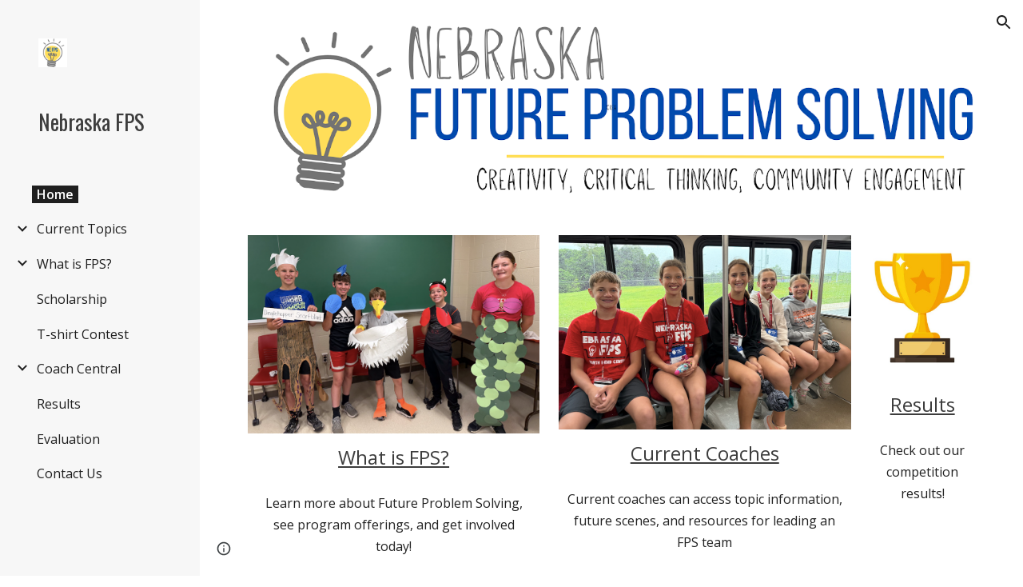

--- FILE ---
content_type: text/html
request_url: http://www.nebraskafps.org/?page_id=190
body_size: 210
content:
<!DOCTYPE HTML PUBLIC "-//W3C//DTD HTML 4.0 Transitional//EN">
<html>
<head>
<title>nebraskafps.org</title>
<meta http-equiv="REFRESH" content="0;url=https://sites.google.com/nebraskafps.org/nebraskafps/home?authuser=0"></HEAD>
<BODY>
</BODY>
</HTML>
